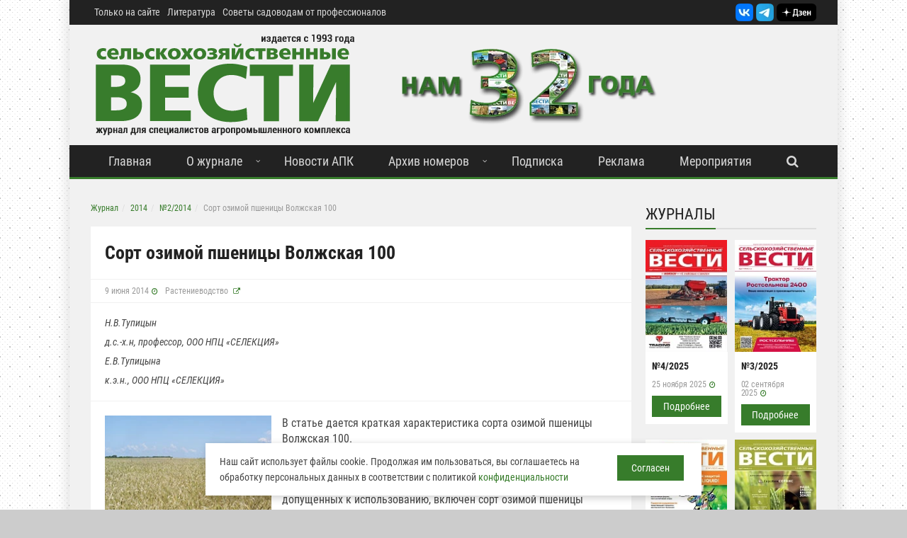

--- FILE ---
content_type: text/html; charset=UTF-8
request_url: https://agri-news.ru/zhurnal/2014/22014/sort-ozimoj-psheniczyi-volzhskaya-100/
body_size: 12993
content:
<!DOCTYPE html>
<html lang="ru-RU">
<head>

    <title>Сорт озимой пшеницы Волжская 100</title>
    <link rel="alternate" type="application/rss+xml" title="Новости сайта Журнал «Сельскохозяйственные Вести»" href="/rss.php">
    
    <meta name="viewport" content="width=device-width, initial-scale=1, maximum-scale=1">
    <link rel="apple-touch-icon" sizes="120x120" href="/upload/dev2fun.imagecompress/webp/local/templates/agrinews/img/favicon/apple-touch-icon.webp">
    <link rel="icon" type="image/png" sizes="32x32" href="/upload/dev2fun.imagecompress/webp/local/templates/agrinews/img/favicon/favicon-32x32.webp">
    <link rel="icon" type="image/png" sizes="16x16" href="/upload/dev2fun.imagecompress/webp/local/templates/agrinews/img/favicon/favicon-16x16.webp">
    <link rel="manifest" href="/local/templates/agrinews/img/favicon/site.webmanifest">
    <link rel="mask-icon" href="/local/templates/agrinews/img/favicon/safari-pinned-tab.svg" color="#5bbad5">
    <meta name="msapplication-TileColor" content="#da532c">
    <meta name="theme-color" content="#ffffff">
    
    
    <meta http-equiv="Content-Type" content="text/html; charset=UTF-8" />
<meta name="robots" content="index, follow" />
<meta name="description" content="В статье дается краткая характеристика сорта озимой пшеницы Волжская 100." />
<link rel="canonical" href="https://agri-news.ru/zhurnal/2014/22014/sort-ozimoj-psheniczyi-volzhskaya-100/" />
<script data-skip-moving="true">(function(w, d, n) {var cl = "bx-core";var ht = d.documentElement;var htc = ht ? ht.className : undefined;if (htc === undefined || htc.indexOf(cl) !== -1){return;}var ua = n.userAgent;if (/(iPad;)|(iPhone;)/i.test(ua)){cl += " bx-ios";}else if (/Windows/i.test(ua)){cl += ' bx-win';}else if (/Macintosh/i.test(ua)){cl += " bx-mac";}else if (/Linux/i.test(ua) && !/Android/i.test(ua)){cl += " bx-linux";}else if (/Android/i.test(ua)){cl += " bx-android";}cl += (/(ipad|iphone|android|mobile|touch)/i.test(ua) ? " bx-touch" : " bx-no-touch");cl += w.devicePixelRatio && w.devicePixelRatio >= 2? " bx-retina": " bx-no-retina";if (/AppleWebKit/.test(ua)){cl += " bx-chrome";}else if (/Opera/.test(ua)){cl += " bx-opera";}else if (/Firefox/.test(ua)){cl += " bx-firefox";}ht.className = htc ? htc + " " + cl : cl;})(window, document, navigator);</script>


<link href="/bitrix/js/ui/design-tokens/dist/ui.design-tokens.min.css?171680525523463" type="text/css" rel="stylesheet"/>
<link href="/bitrix/js/ui/fonts/opensans/ui.font.opensans.min.css?16711990332320" type="text/css" rel="stylesheet"/>
<link href="/bitrix/js/main/popup/dist/main.popup.bundle.min.css?175068861028056" type="text/css" rel="stylesheet"/>
<link href="/bitrix/css/main/themes/blue/style.min.css?1671199034331" type="text/css" rel="stylesheet"/>
<link href="/bitrix/cache/css/s1/agrinews/page_e36475b4d5bb8bea4a102a604f6e7654/page_e36475b4d5bb8bea4a102a604f6e7654_v1.css?176942924425342" type="text/css" rel="stylesheet"/>
<link href="/bitrix/cache/css/s1/agrinews/template_89ec1b22798e61c36961ef579c018cd9/template_89ec1b22798e61c36961ef579c018cd9_v1.css?1769429144200667" type="text/css" rel="stylesheet" data-template-style="true"/>







        
        
<meta property="og:url" content="https://agri-news.ru/zhurnal/2014/22014/sort-ozimoj-psheniczyi-volzhskaya-100/">
<meta property="og:type" content="website">
<meta property="og:site" content="Журнал «Сельскохозяйственные Вести»">
<meta property="og:title" content="Сорт озимой пшеницы Волжская 100">
<meta property="og:description" content="В статье дается краткая характеристика сорта озимой пшеницы Волжская 100.">
                <meta property="og:image" content="https://agri-news.ru/upload/dev2fun.imagecompress/webp/iblock/80d/1go2grq28ei9l804btor7ake2g6yrbno/IMG_3242.webp">
<link rel="image_src" href="https://agri-news.ru/upload/dev2fun.imagecompress/webp/iblock/80d/1go2grq28ei9l804btor7ake2g6yrbno/IMG_3242.webp">
<meta name="twitter:card" content="summary_large_image" />
<meta name="twitter:image" content="https://agri-news.ru/upload/dev2fun.imagecompress/webp/iblock/80d/1go2grq28ei9l804btor7ake2g6yrbno/IMG_3242.webp" />
    <script data-skip-moving="true">window.yaContextCb=window.yaContextCb||[]</script>
<script src="https://yandex.ru/ads/system/context.js" async data-skip-moving="true"></script>
<meta name="google-site-verification" content="ejD-8cYAFZZw1GwVGyi6q_J2nyR0pzSjVSzg1xRpzNE" />
<meta name="zen-verification" content="nAj83YfI41MPt2PPsaj77NxfyENfTFpXRCrwv1VYCLImFaIezuCpKzYxKqzSM9Ji" />
<meta name="yandex-verification" content="8df7c4e79d5365fe" />
</head>

<body>
<div id="wrapper" class="boxed">
    <header id="header" class="style_1">
        <div class="header_meta dark">
            <div class="container">
                                <nav class="top_navigation">
                    <ul class="menu">
                        <li><a href="/tolko-na-sajte/">Только на сайте</a></li>
                        <li><a href="/literatura/">Литература</a></li>
                        <li><a href="/sovetyi-sadovodam-ot-professionalov/"> Советы садоводам от профессионалов</a></li>
                                            </ul>
                </nav>
                <div style="text-align:right;padding-top: 5px;">
                    <a href="https://vk.com/agrinews" rel="nofollow" target="_blank"><img src="/upload/dev2fun.imagecompress/webp/local/templates/agrinews/img/VK_mini.webp" loading="lazy"  alt="Сельскохозяйтсвенные вести Вконтакте" title="Сельскохозяйтсвенные вести Вконтакте" height="25"></a>
                    <a href="https://t.me/agrinewsspb" rel="nofollow" target="_blank"><img src="/upload/dev2fun.imagecompress/webp/local/templates/agrinews/img/Telegram_mini.webp" loading="lazy"  alt="Сельскохозяйтсвенные вести в Telegram" title="Сельскохозяйтсвенные вести в Telegram" height="25"></a>
                   <a rel="nofollow" href="https://zen.yandex.ru/agrinews" target="_blank"><img src="/local/templates/agrinews/img/Zen_shortlogo.svg" loading="lazy"  alt="Сельскохозяйтсвенные вести в Яндекс.Дзен" title="Сельскохозяйтсвенные вести в в Яндекс.Дзен" height="25"></a>
                    
                </div>
            </div>
        </div>
        <div class="header_body light">
            <div class="container">
                <div class="logo_brand">
                    <a href="/">
                        <img src="/upload/dev2fun.imagecompress/webp/local/templates/agrinews/img/an_logo.webp" loading="lazy"  alt="Журнал «Сельскохозяйственные Вести»" title="Журнал «Сельскохозяйственные Вести»">
                    </a>
                </div>
                                <div class="banner" >                        <a rel="nofollow" href="https://agri-news.ru/o-zhurnale/" target="_blank" onclick="ym(20767453,'reachGoal','pos_1'); return true;">
                                                        <img src="/upload/dev2fun.imagecompress/webp/resize_cache/iblock/5dc/7mw0429t3ysgw89969zhv4nb1q15bho2/468_200_1/32goda.webp" loading="lazy"  alt="32 год">
                        </a>
                    </div>
                            </div>
        </div>
        <div class="sticky_menu header_menu dark">
            <div class="container">
                <span class="open_menu_mobile"><i class="fa fa-bars"></i></span>               
                <span class="serach_show_mobile"><i class="fa fa-search"></i></span>                
                <nav class="site_navigation">
                    <ul class="menu">
                        <li><a href="/">Главная</a></li>
                        <li class="menu-item-has-children"><a href="/o-zhurnale/">О журнале</a>
                            <ul class="sub-menu">
                                <li><a href="/kontaktyi/">Контакты</a></li>
                                <li><a href="/rubrikator/">Список рубрик</a></li>
                                <li><a href="/partnyoryi/">Партнеры</a></li>
                                <li><a href="/nashi-nagradyi/">Наши награды</a></li>
                            </ul>
                        </li>
                        <li><a href="/novosti/">Новости АПК</a></li>
                        <li class="menu-item-has-children"><a href="/zhurnal/">Архив номеров</a>
                            <ul class="sub-menu">
                                                                        <li><a href="/zhurnal/2025/4-2025/">№4/2025</a></li>

                                                                            <li><a href="/zhurnal/2025/3-2025/">№3/2025</a></li>

                                                                            <li><a href="/zhurnal/2025/2-2025/">№2/2025</a></li>

                                                                            <li><a href="/zhurnal/2025/1-2025/">№1/2025</a></li>

                                                                    <li><a href="/zhurnal/">Все номера</a></li>
                            </ul>
                        </li>                        

                        <li class="menu_mob_display"><a href="/tolko-na-sajte/">Только на сайте</a></li>
                        <li class="menu_mob_display"><a href="/literatura/">Литература</a></li>
                        <li class="menu_mob_display"><a href="/sovetyi-sadovodam-ot-professionalov/"> Советы садоводам от профессионалов</a></li>
                        
                        <li><a href="/podpiska/">Подписка</a></li>
                        <li><a href="/reklamnyij-otdel/">Реклама</a></li>
                                                <li><a href="/meropriyatiya/">Мероприятия</a></li>
                                                <li><a href="#" class="btn serach_show" style="background: unset;margin: unset;"><i class="fa fa-search"></i></a></li>                        
                    </ul>
                </nav>               
                    <div class="serach_form_block" style="">
                            
		<form id="title-search-agri" class="search_form" action="/search/" method="get">
                            <input type="text" class="search_field" placeholder="Введите поисковый запрос" name="q" id="title-search-input-agri" style="" autocomplete="off">
                            <button type="submit" class="btn"><i class="fa fa-search"></i></button>
                            <a href="#" class="btn close_search_block" style=""><i class="fa fa-close"></i></a>
                        </form>

                        
                    </div>
            </div>
            <div class="header_border"></div>
        </div>
    </header>
    <section id="page_wrapper">
        <div class="container">
            <div class="row">
                <div class="col col_9_of_12 main_content">
                    <ul class="breadcrumb" itemprop="http://schema.org/breadcrumb" itemscope itemtype="http://schema.org/BreadcrumbList">
			<li class="breadcrumb-item" id="bx_breadcrumb_0" itemprop="itemListElement" itemscope itemtype="http://schema.org/ListItem">
				
				<a href="/zhurnal/" title="Журнал" itemprop="item">
					<span itemprop="name">Журнал</span>
				</a>
				<meta itemprop="position" content="1" />
			</li>
			<li class="breadcrumb-item" id="bx_breadcrumb_1" itemprop="itemListElement" itemscope itemtype="http://schema.org/ListItem">
				
				<a href="/zhurnal/2014/" title="2014" itemprop="item">
					<span itemprop="name">2014</span>
				</a>
				<meta itemprop="position" content="2" />
			</li>
			<li class="breadcrumb-item" id="bx_breadcrumb_2" itemprop="itemListElement" itemscope itemtype="http://schema.org/ListItem">
				
				<a href="/zhurnal/2014/22014/" title="№2/2014" itemprop="item">
					<span itemprop="name">№2/2014</span>
				</a>
				<meta itemprop="position" content="3" />
			</li>
			<li class="active">
				
				<span>Сорт озимой пшеницы Волжская 100</span>
			</li></ul>

		
    <article class="single_post" itemscope itemtype="https://schema.org/Article" id="bx_117848907_3930">
        <header class="post_header">
            <h1 itemprop="headline">Сорт озимой пшеницы Волжская 100</h1>
            <meta itemprop="name" content="Сорт озимой пшеницы Волжская 100">
            <meta itemprop="url" content="https://agri-news.ru/zhurnal/2014/22014/sort-ozimoj-psheniczyi-volzhskaya-100/">
            <meta itemprop="description" content="В статье дается краткая характеристика сорта озимой пшеницы Волжская 100.">
            <meta itemprop="author" content="Журнал «Сельскохозяйственные Вести»">
            <meta itemprop="publisher" content="Журнал «Сельскохозяйственные Вести»">
            
                            <meta itemprop="dateModified" content="2014-06-09">
                <meta itemprop="datePublished" content="2014-06-09">
                                        
            <div class="content_meta">
                                    <span class="date">9 июня 2014</span>
                              

                                  <span class="category" itemprop="articleSection">
                      <a href="/rubrikator/rastenievodstvo/">Растениеводство</a>                  </span>
                                            </div>
            
                        <div class="author_box">
                <p class="a"><span>Н.В.Тупицын</span></p>
<p class="a0"><span>д.с.-х.н, профессор, ООО НПЦ «СЕЛЕКЦИЯ»</span></p>
<p class="a"><span>Е.В.Тупицына</span></p>
<p class="a0"><span>к.э.н., ООО НПЦ «СЕЛЕКЦИЯ»</span></p>                            </div>
                    </header>

        <div class="post_content">
                                            <div class="post_image">            
            <a data-fancybox href="/upload/dev2fun.imagecompress/webp/iblock/80d/1go2grq28ei9l804btor7ake2g6yrbno/IMG_3242.webp" itemprop="image" title="Сорт озимой пшеницы Волжская 100">
                <img src="/upload/dev2fun.imagecompress/webp/iblock/80d/1go2grq28ei9l804btor7ake2g6yrbno/IMG_3242.webp" loading="lazy"  alt="Сорт озимой пшеницы Волжская 100" title="Сорт озимой пшеницы Волжская 100">
                          </a>
        </div>
        

            <div itemprop="articleBody">
                


                <p class="a">В статье дается краткая характеристика сорта озимой пшеницы Волжская 100.</p>
<p><strong> </strong></p>
<p class="Myriadpro" align="left">С 2004 года в Государственный реестр селекционных достижений, допущенных к использованию, включен сорт озимой пшеницы Волжская 100. Волжская 100 выведена методом индивидуального отбора из популяции, полученной от скрещивания Харьковской 92 с селекционными образцами КСИ (1989 г.).</p>
<p class="Myriadpro" align="left"> </p>
<p class="Myriadpro" align="left">Сорт относится к лесостепной экологической группе. Разновидность еrythrospermum. Колос белый, остистый, пирамидальной формы, рыхлый. Зерно красное, удлиненной формы с длинным хохолком. Колосковая чешуя яйцевидной формы, средних размеров, плечо закругленное, средней ширины, килевой зубец длинный, слегка изогнутый.</p>
<p class="Myriadpro" align="left"> </p>
<p class="Myriadpro" align="left">Изучение продукционного потенциала с использованием устьичного теста показало, что Волжская 100 имеет высокие урожайные способности. Максимальная урожайность на сегодня получена на Щигровском сортоучастке Курской области в 2008 г. <br /> – 95,4 ц/га.</p>
<p class="Myriadpro" align="left"> </p>
<p class="Myriadpro" align="left">По структурно-механическим свойствам эндосперма сорт отнесен к мягкозерным пшеницам (soft).</p>
<p class="Myriadpro" align="left"> </p>
<p class="Myriadpro" align="left">Мягкозерные пшеницы используются для получения высококачественных кондитерских изделий, в производстве комбикормов для птицы, в производстве спирта. В этом их главное назначение.</p>
<p class="Myriadpro" align="left"> </p>
<p class="Myriadpro" align="left">При достаточном содержании клейковины и высоком ее качестве могут использоваться и в хлебопечении. В среднем из 59 анализов, проведенных во Всероссийском центре по оценке качества сортов сельскохозяйственных культур, содержание клейковины в муке Волжской 100 – 26,5%, качество клейковины II группы.</p>
<p class="Myriadpro" align="left"> </p>
<p class="Myriadpro" align="left">Сорт крупнозерный – средняя масса 1000 зерен – 46,4 г (максимум 56,7 г, Богатовский сортоучасток Самарской области, 2001 г).</p>
<p class="Myriadpro" align="left"> </p>
<p class="Myriadpro" align="left">В 2013 году Волжская 100 в системе Государственного испытания изучалась в 24 опытах и показала урожайность 42,6 ц/га.</p>
<p class="Myriadpro" align="left"><em>СХВ</em></p>
<p class="Myriadpro" align="left"><em> </em></p>
<div>
<p><em>Таблица.    Результаты Государственного испытания Волжской 100 на отдельных сортоучастках в 2013 году</em><em style="line-height: 1.5em;"> </em></p>
</div>
<table width="618" border="1" cellspacing="0" cellpadding="0">
<tbody>
<tr>
<td width="210">
<p>Республика/область/край, сортоучасток</p>
</td>
<td width="192">
<p>Сорт</p>
</td>
<td width="120">
<p>Урожайность, ц/га</p>
</td>
<td width="96">
<p>Прибавка,</p>
<p>ц/га</p>
</td>
</tr>
<tr>
<td width="210">
<p>Тульская, Алексинский</p>
</td>
<td width="192">
<p>Инна (Ст.)</p>
<p>Волжская 100</p>
</td>
<td width="120">
<p>25,0</p>
<p>30,4</p>
</td>
<td width="96">
<p>0,0</p>
<p>5,4</p>
</td>
</tr>
<tr>
<td width="210">
<p>Тульская, Белевский</p>
</td>
<td width="192">
<p>Инна (Ст.)</p>
<p>Волжская 100</p>
</td>
<td width="120">
<p>28,3</p>
<p>39,7</p>
</td>
<td width="96">
<p>0,0</p>
<p>11,4</p>
</td>
</tr>
<tr>
<td width="210">
<p>Тульская, Плавский</p>
</td>
<td width="192">
<p>Инна (Ст.)</p>
<p>Волжская 100</p>
</td>
<td width="120">
<p>52,9</p>
<p>59,6</p>
</td>
<td width="96">
<p>0,0</p>
<p>6,7</p>
</td>
</tr>
<tr>
<td width="210">
<p>Пермский край, Березовская ГСС</p>
</td>
<td width="192">
<p>Московская 39 (Ст.)</p>
<p>Волжская 100</p>
</td>
<td width="120">
<p>41,6</p>
<p>51,8</p>
</td>
<td width="96">
<p>0,0</p>
<p>10,2</p>
</td>
</tr>
<tr>
<td width="210">
<p>Пермский край, Верхнемуллинский</p>
</td>
<td width="192">
<p>Московская 39 (Ст.)</p>
<p>Волжская 100</p>
</td>
<td width="120">
<p>61,3</p>
<p>63,6</p>
</td>
<td width="96">
<p>0,0</p>
<p>2,3</p>
</td>
</tr>
<tr>
<td width="210">
<p>Пермский край, Ординский</p>
</td>
<td width="192">
<p>Московская 39 (Ст.)</p>
<p>Волжская 100</p>
</td>
<td width="120">
<p>52,4</p>
<p>56,8</p>
</td>
<td width="96">
<p>0,0</p>
<p>4,4</p>
</td>
</tr>
<tr>
<td width="210">
<p>Свердловская, Тугулымский</p>
</td>
<td width="192">
<p>Волжская К (Ст.)</p>
<p>*Л. Волжская 100</p>
</td>
<td width="120">
<p>23,9</p>
<p>28,3</p>
</td>
<td width="96">
<p>0,0</p>
<p>4,4</p>
</td>
</tr>
<tr>
<td width="210">
<p>Чувашия, Вурнарский</p>
</td>
<td width="192">
<p>Безенчукская 380 (Ст.)</p>
<p>*Л. Волжская 100</p>
</td>
<td width="120">
<p>31,1</p>
<p>35,7</p>
</td>
<td width="96">
<p>0,0</p>
<p>4,6</p>
</td>
</tr>
<tr>
<td width="210">
<p>Татарстан, Заинский</p>
</td>
<td width="192">
<p>Казанская 285 (Ст.)</p>
<p>Волжская 100</p>
</td>
<td width="120">
<p>47,1</p>
<p>58,6</p>
</td>
<td width="96">
<p>0,0</p>
<p>11,5</p>
</td>
</tr>
<tr>
<td width="210">
<p>Татарстан, Лаишевский</p>
</td>
<td width="192">
<p>Казанская 285 (Ст.)</p>
<p>*Л.Волжская 100</p>
</td>
<td width="120">
<p>42,8</p>
<p>53,2</p>
</td>
<td width="96">
<p>0,0</p>
<p>10,4</p>
</td>
</tr>
<tr>
<td width="210">
<p>Татарстан, Чистопольский</p>
</td>
<td width="192">
<p>Казанская 285 (Ст.)</p>
<p>Волжская 100</p>
</td>
<td width="120">
<p>25,6</p>
<p>28,1</p>
</td>
<td width="96">
<p>0,0</p>
<p>2,5</p>
</td>
</tr>
<tr>
<td width="210">
<p>Ульяновская, Ульяновский</p>
</td>
<td width="192">
<p>Волжская К (Ст.)</p>
<p>Волжская 100</p>
</td>
<td width="120">
<p>44,4</p>
<p>49,4</p>
</td>
<td width="96">
<p>0,0</p>
<p>5</p>
</td>
</tr>
<tr>
<td width="210">
<p>Алтайский край, Кытмановский</p>
</td>
<td width="192">
<p>Жатва Алтая (Ст.)</p>
<p>Волжская 100</p>
</td>
<td width="120">
<p>38,6</p>
<p>42,8</p>
</td>
<td width="96">
<p>0,0</p>
<p>4,2</p>
</td>
</tr>
</tbody>
</table>            </div>
            <div style="clear:both;"></div>
        </div>

        <div class="post_social">
            <div class="post_social_text">
                Больше новостей АПК — в нашем <a href="https://t.me/agrinewsspb" target="_blank">Telegram-канале</a> и <a href="https://vk.com/agrinews" target="_blank">Вконтакте</a>. Подписывайтесь!
            </div>
        </div>

        <footer class="post_footer">
            <div class="post_sharing" style="text-align: center;">
            <!-- Yandex.RTB R-A-333325-7 -->
            <div id="yandex_rtb_R-A-333325-7"></div>
                    </div>
            <div class="post_sharing" style="text-align: center;">
                <b>Поделиться статьей:</b>
                                <div class="ya-share2" data-curtain data-services="vkontakte,telegram,whatsapp"></div>
            </div>
        </footer>
    </article>

<div>
    
    <div class="article_list small">
    <div class="block_title"><h2>Другие статьи из журнала:</h2></div>
	
    <div class="item">

        
        <div class="item_wrapper">
            <div class="item_content">
                <h4><a href="/zhurnal/2014/22014/prognoz-po-czene-na-syiroe-moloko/">Прогноз по цене на сырое молоко</a></h4>
				                <p>Интервью с В.Н.Суровцевым, заведующим отделом Северо-Западного НИИ экономики и организации сельского хозяйства Россельхозакадемии</p>

            </div>
			

            <div class="content_meta">
				            </div>


            <div class="footer_wrapper"><a href="/zhurnal/2014/22014/prognoz-po-czene-na-syiroe-moloko/" class="btn">Подробнее</a></div>

        </div>
    </div>

	
    <div class="item">

        
        <div class="item_wrapper">
            <div class="item_content">
                <h4><a href="/zhurnal/2014/22014/riski-pri-silosovanii-mnogoletnix-trav-rol-vlazhnosti-i-konservantov/">Риски при силосовании многолетних трав: роль влажности и консервантов</a></h4>
				<div class="author_box author_mag">
               
                    <div class="info">
                        <div class="author_name">
                            <p class="a"><span>В.Ю.Молодкин</span></p>
<p class="a0"><span>к.с.х.н., начальник отдела по кормопроизводству ГК «АгроБалт Трейд»</span></p>                        </div>
                    </div>
                </div>                <p>В молочных хозяйствах Ленинградской области ежегодно заготавливается около 1,3 млн тонн силосованных кормов и от их качества напрямую зависят эффективность кормления, здоровье и продолжительность жизни животных, экономика производства. </p>

            </div>
			

            <div class="content_meta">
				            </div>


            <div class="footer_wrapper"><a href="/zhurnal/2014/22014/riski-pri-silosovanii-mnogoletnix-trav-rol-vlazhnosti-i-konservantov/" class="btn">Подробнее</a></div>

        </div>
    </div>

	
    <div class="item">

                    <div class="item_header">
                <div class="gradient_shadow"></div>
                                 <a href="/zhurnal/2014/22014/optimizacziya-sxemyi-posadki-sazhenczev-v-plodovom-pitomnike/"><img src="/upload/dev2fun.imagecompress/webp/iblock/897/3w577yndfcl8ua6o3jycvn26ngqraind/IMG_0381.webp" loading="lazy"  alt="Оптимизация схемы посадки саженцев в плодовом питомнике" title="Оптимизация схемы посадки саженцев в плодовом питомнике"></a>

            </div>
        
        <div class="item_wrapper">
            <div class="item_content">
                <h4><a href="/zhurnal/2014/22014/optimizacziya-sxemyi-posadki-sazhenczev-v-plodovom-pitomnike/">Оптимизация схемы посадки саженцев в плодовом питомнике</a></h4>
				<div class="author_box author_mag">
               
                    <div class="info">
                        <div class="author_name">
                            <p class="a"><span>Е.П.Безух</span></p>
<p class="a0"><span>канд. с.-х. наук, зав. отделом «Технологий и механизации работ в садоводстве» ГНУ СЗНИИМЭСХ</span></p>                        </div>
                    </div>
                </div>                <p>Многолетние эксперименты по выращиванию саженцев плодовых культур на Северо-Западе России показали, что за 5 месяцев можно получить стандартные качественные однолетки. </p>

            </div>
			

            <div class="content_meta">
				            </div>


            <div class="footer_wrapper"><a href="/zhurnal/2014/22014/optimizacziya-sxemyi-posadki-sazhenczev-v-plodovom-pitomnike/" class="btn">Подробнее</a></div>

        </div>
    </div>

</div>
</div>


			
</div>
<div class="col col_3_of_12 sidebar">
        

	<div >
		


            </div>
    
    
    <div class="widget widget_review_posts" itemscope itemtype="https://schema.org/ItemList">
        <div class="block_title">
            <h2>Журналы</h2>
        </div>
        <div class="sidebarMagItems">
                    <div class="item" itemscope itemtype="https://schema.org/PublicationIssue">
                <meta itemprop="isPartOf" content="Журнал «Сельскохозяйственные Вести»">
                <meta itemprop="publisher" content="Журнал «Сельскохозяйственные Вести»">
                <div class="item_header">
                    <div class="image">
                        <a href="/zhurnal/2025/4-2025/" itemprop="url">
                            <img src="/upload/dev2fun.imagecompress/webp/resize_cache/iblock/e25/cum2empl2tovtapzcnnlri1004dp587j/130_170_1/4_2025.webp" loading="lazy"  alt="Сельскохозяйственные Вести №4/2025" itemprop="image">
                        </a>
                    </div>
                </div>
                <div class="item_wrapper">
                    <div class="item_content">
                        <h3><a href="/zhurnal/2025/4-2025/" itemprop="url"><span itemprop="name">№4/2025</span></a></h3>
                    </div>
                    <div class="content_meta">
                        <span class="date" itemprop="datePublished" content="25.11.2025" datetime="25.11.2025">25 ноября 2025</span>
                        <span class="date_mob">25.11.2025</span>
                    </div>
                    <div class="footer_wrapper">
                        <a href="/zhurnal/2025/4-2025/" class="btn">Подробнее </a>
                    </div>
                </div>
            </div>
                    <div class="item" itemscope itemtype="https://schema.org/PublicationIssue">
                <meta itemprop="isPartOf" content="Журнал «Сельскохозяйственные Вести»">
                <meta itemprop="publisher" content="Журнал «Сельскохозяйственные Вести»">
                <div class="item_header">
                    <div class="image">
                        <a href="/zhurnal/2025/3-2025/" itemprop="url">
                            <img src="/upload/dev2fun.imagecompress/webp/resize_cache/iblock/e41/wd8uu217haqqieo7ihtjmbzbd9n2xm54/130_170_1/3_2025.webp" loading="lazy"  alt="Сельскохозяйственные Вести №3/2025" itemprop="image">
                        </a>
                    </div>
                </div>
                <div class="item_wrapper">
                    <div class="item_content">
                        <h3><a href="/zhurnal/2025/3-2025/" itemprop="url"><span itemprop="name">№3/2025</span></a></h3>
                    </div>
                    <div class="content_meta">
                        <span class="date" itemprop="datePublished" content="02.09.2025" datetime="02.09.2025">02 сентября 2025</span>
                        <span class="date_mob">02.09.2025</span>
                    </div>
                    <div class="footer_wrapper">
                        <a href="/zhurnal/2025/3-2025/" class="btn">Подробнее </a>
                    </div>
                </div>
            </div>
                    <div class="item" itemscope itemtype="https://schema.org/PublicationIssue">
                <meta itemprop="isPartOf" content="Журнал «Сельскохозяйственные Вести»">
                <meta itemprop="publisher" content="Журнал «Сельскохозяйственные Вести»">
                <div class="item_header">
                    <div class="image">
                        <a href="/zhurnal/2025/2-2025/" itemprop="url">
                            <img src="/upload/dev2fun.imagecompress/webp/resize_cache/iblock/c18/m3k2k8qgl0ystkeo3arhx0hf03hqj8ux/130_170_1/agri_news_2_2025.webp" loading="lazy"  alt="Сельскохозяйственные Вести №2/2025" itemprop="image">
                        </a>
                    </div>
                </div>
                <div class="item_wrapper">
                    <div class="item_content">
                        <h3><a href="/zhurnal/2025/2-2025/" itemprop="url"><span itemprop="name">№2/2025</span></a></h3>
                    </div>
                    <div class="content_meta">
                        <span class="date" itemprop="datePublished" content="05.06.2025" datetime="05.06.2025">05 июня 2025</span>
                        <span class="date_mob">05.06.2025</span>
                    </div>
                    <div class="footer_wrapper">
                        <a href="/zhurnal/2025/2-2025/" class="btn">Подробнее </a>
                    </div>
                </div>
            </div>
                    <div class="item" itemscope itemtype="https://schema.org/PublicationIssue">
                <meta itemprop="isPartOf" content="Журнал «Сельскохозяйственные Вести»">
                <meta itemprop="publisher" content="Журнал «Сельскохозяйственные Вести»">
                <div class="item_header">
                    <div class="image">
                        <a href="/zhurnal/2025/1-2025/" itemprop="url">
                            <img src="/upload/dev2fun.imagecompress/webp/resize_cache/iblock/3a7/211hfewm4u3u550tkv0knqe8y0tu2iy2/130_170_1/agri_news_1_2025_obl.webp" loading="lazy"  alt="Сельскохозяйственные Вести №1/2025" itemprop="image">
                        </a>
                    </div>
                </div>
                <div class="item_wrapper">
                    <div class="item_content">
                        <h3><a href="/zhurnal/2025/1-2025/" itemprop="url"><span itemprop="name">№1/2025</span></a></h3>
                    </div>
                    <div class="content_meta">
                        <span class="date" itemprop="datePublished" content="10.03.2025" datetime="10.03.2025">10 марта 2025</span>
                        <span class="date_mob">10.03.2025</span>
                    </div>
                    <div class="footer_wrapper">
                        <a href="/zhurnal/2025/1-2025/" class="btn">Подробнее </a>
                    </div>
                </div>
            </div>
            </div>
        <div class="footer_wrapper" >
            <a href="/zhurnal/" class="btn" >Все номера</a>
        </div>
    </div>
       
<div id="yandex_rtb_R-A-333325-1"></div>
    
        </div>
   
        <div class="widget widget_categories">
        <div class="block_title">
            <h2>Рубрики</h2>
        </div>
        <ul>
            <li><a href="/rubrikator/apk-leningradskoj-oblasti/">АПК Ленинградской области</a></li>
            <li><a href="/rubrikator/korma/">Корма</a></li>
            <li><a href="/rubrikator/vystavki-sobytiya/">Выставки, события</a></li>
            <li><a href="/rubrikator/zhivotnovodstvo/">Животноводство</a></li>
            <li><a href="/rubrikator/texnika-i-texnologii/">Техника и технологии</a></li>
        </ul>
        <div class="footer_wrapper">
            <a href="/rubrikator/" class="btn">Все рубрики</a>
        </div>
    </div>

        
    <div class="widget widget_socialize">
                <div style="text-align:center;">
            <a rel="nofollow" href="https://vk.com/agrinews" target="_blank"><img src="/upload/dev2fun.imagecompress/webp/local/templates/agrinews/img/VK.webp" loading="lazy"  alt="Сельскохозяйтсвенные вести Вконтакте" title="Сельскохозяйтсвенные вести Вконтакте" width="30"></a>
             <a rel="nofollow" href="https://t.me/agrinewsspb" target="_blank"><img src="/upload/dev2fun.imagecompress/webp/local/templates/agrinews/img/Telegram.webp" loading="lazy"  alt="Сельскохозяйтсвенные вести в Telegram" title="Сельскохозяйтсвенные вести в Telegram" height="30"></a>
             <a rel="nofollow" href="https://zen.yandex.ru/agrinews" target="_blank"><img src="/local/templates/agrinews/img/Zen_shortlogo.svg" loading="lazy"  alt="Сельскохозяйтсвенные вести в Яндекс.Дзен" title="Сельскохозяйтсвенные вести в в Яндекс.Дзен" height="30"></a>
                    </div>
    </div>
    <div class="widget" style="text-align: center;">
    </div>
</div>
</div>
</div>
</section>
<div id="copyright">
    <div class="container" itemscope itemtype="https://schema.org/Organization">
        &copy; Copyright 1993-2026. OOO "Ингерманландская земледельческая школа", <span itemprop="name">Журнал «Сельскохозяйственные Вести»</span>.<br>
        Тел.: <span itemprop="telephone"><a href="tel:+79213326951"  style="color:#FFFFFF;">+7-921-332-69-51</a></span> <br>
        E-mail: <a itemprop="email" style="color:#FFFFFF;text-decoration:underline;" href="mailto:info@agri-news.ru">info@agri-news.ru</a>, <a itemprop="email" style="color:#FFFFFF;text-decoration:underline;" href="mailto:agri-news@yandex.ru">agri-news@yandex.ru</a><br>
        Авторские права охраняются. Перепечатывание материалов или их частей без письменного разрешения редакции запрещено,<br>размещение на сторонних ресурсах только при использовании активной гиперссылки на сайт <a href="https://agri-news.ru">https://agri-news.ru</a> <br>
        <a href="/privacy/">Политика конфиденциальности</a>
    </div>
    <div><a href="/sitemap.xml">Карта сайта</a> | <a href="/rss.php">RSS</a></div>

</div>
</div>
<a href="#" class="scrollup" title="Наверх">Наверх</a>

        <div class="cookie__notice stage-wrapper">
            <div class="cookie__wrapper">
            <div class="cookie__notice-text">Наш сайт использует файлы cookie. Продолжая им пользоваться, вы соглашаетесь на обработку персональных данных в соответствии с политикой <a href="/privacy/" target="_blank">конфиденциальности</a></div>
			<div class="cookie__notice-text--mob">
				Мы используем файлы cookie, чтобы сайт работал лучше
			</div>
            <div class="cookie__notice-btn"><button  class="btn cookie__accept">
                        Согласен
</button></div>
            </div>
        </div>
    
<script>if(!window.BX)window.BX={};if(!window.BX.message)window.BX.message=function(mess){if(typeof mess==='object'){for(let i in mess) {BX.message[i]=mess[i];} return true;}};</script>
<script>(window.BX||top.BX).message({"JS_CORE_LOADING":"Загрузка...","JS_CORE_NO_DATA":"- Нет данных -","JS_CORE_WINDOW_CLOSE":"Закрыть","JS_CORE_WINDOW_EXPAND":"Развернуть","JS_CORE_WINDOW_NARROW":"Свернуть в окно","JS_CORE_WINDOW_SAVE":"Сохранить","JS_CORE_WINDOW_CANCEL":"Отменить","JS_CORE_WINDOW_CONTINUE":"Продолжить","JS_CORE_H":"ч","JS_CORE_M":"м","JS_CORE_S":"с","JSADM_AI_HIDE_EXTRA":"Скрыть лишние","JSADM_AI_ALL_NOTIF":"Показать все","JSADM_AUTH_REQ":"Требуется авторизация!","JS_CORE_WINDOW_AUTH":"Войти","JS_CORE_IMAGE_FULL":"Полный размер"});</script><script src="/bitrix/js/main/core/core.min.js?1768560390242882"></script><script>BX.Runtime.registerExtension({"name":"main.core","namespace":"BX","loaded":true});</script>
<script>BX.setJSList(["\/bitrix\/js\/main\/core\/core_ajax.js","\/bitrix\/js\/main\/core\/core_promise.js","\/bitrix\/js\/main\/polyfill\/promise\/js\/promise.js","\/bitrix\/js\/main\/loadext\/loadext.js","\/bitrix\/js\/main\/loadext\/extension.js","\/bitrix\/js\/main\/polyfill\/promise\/js\/promise.js","\/bitrix\/js\/main\/polyfill\/find\/js\/find.js","\/bitrix\/js\/main\/polyfill\/includes\/js\/includes.js","\/bitrix\/js\/main\/polyfill\/matches\/js\/matches.js","\/bitrix\/js\/ui\/polyfill\/closest\/js\/closest.js","\/bitrix\/js\/main\/polyfill\/fill\/main.polyfill.fill.js","\/bitrix\/js\/main\/polyfill\/find\/js\/find.js","\/bitrix\/js\/main\/polyfill\/matches\/js\/matches.js","\/bitrix\/js\/main\/polyfill\/core\/dist\/polyfill.bundle.js","\/bitrix\/js\/main\/core\/core.js","\/bitrix\/js\/main\/polyfill\/intersectionobserver\/js\/intersectionobserver.js","\/bitrix\/js\/main\/lazyload\/dist\/lazyload.bundle.js","\/bitrix\/js\/main\/polyfill\/core\/dist\/polyfill.bundle.js","\/bitrix\/js\/main\/parambag\/dist\/parambag.bundle.js"]);
</script>
<script>BX.Runtime.registerExtension({"name":"ui.design-tokens","namespace":"window","loaded":true});</script>
<script>BX.Runtime.registerExtension({"name":"ui.fonts.opensans","namespace":"window","loaded":true});</script>
<script>BX.Runtime.registerExtension({"name":"main.popup","namespace":"BX.Main","loaded":true});</script>
<script>BX.Runtime.registerExtension({"name":"popup","namespace":"window","loaded":true});</script>
<script>(window.BX||top.BX).message({"LANGUAGE_ID":"ru","FORMAT_DATE":"DD.MM.YYYY","FORMAT_DATETIME":"DD.MM.YYYY HH:MI:SS","COOKIE_PREFIX":"BITRIX_SM","SERVER_TZ_OFFSET":"10800","UTF_MODE":"Y","SITE_ID":"s1","SITE_DIR":"\/","USER_ID":"","SERVER_TIME":1769909821,"USER_TZ_OFFSET":0,"USER_TZ_AUTO":"Y","bitrix_sessid":"8e55bdb3a5aa19c4d0769f32a43ed695"});</script><script src="/bitrix/js/main/popup/dist/main.popup.bundle.min.js?176856039067515"></script>
<script src="/bitrix/js/yandex.metrika/script.js?16911414386603"></script>
<script>BX.setCSSList(["\/local\/templates\/agrinews\/components\/bitrix\/breadcrumb\/agri\/style.css","\/local\/templates\/agrinews\/components\/bitrix\/catalog\/jurnal\/style.css","\/local\/templates\/agrinews\/components\/bitrix\/catalog.element\/.default\/style.css","\/local\/templates\/agrinews\/components\/bitrix\/news.list\/detail_similar\/style.css","\/local\/templates\/agrinews\/components\/bitrix\/catalog.element\/.default\/themes\/blue\/style.css","\/local\/templates\/agrinews\/components\/verst\/search.title\/agri\/style.css","\/local\/templates\/agrinews\/styles.css","\/local\/templates\/agrinews\/template_styles.css","\/local\/templates\/agrinews\/font\/stylesheet.css","\/local\/templates\/agrinews\/css\/normalize.css","\/local\/templates\/agrinews\/css\/typography.css","\/local\/templates\/agrinews\/css\/fontawesome.css","\/local\/templates\/agrinews\/css\/style.css","\/local\/templates\/agrinews\/css\/green.css","\/local\/templates\/agrinews\/css\/demo.css","\/local\/templates\/agrinews\/css\/slick.css","\/local\/templates\/agrinews\/css\/slick-theme.css","\/local\/templates\/agrinews\/css\/fancybox.css"]);</script>
<script type="text/javascript">
            window.counters = [];
        </script><script>window[window.dataLayerName] = window[window.dataLayerName] || [];</script>



<script src="/local/templates/agrinews/js/jquery.min.js?167119902595931"></script>
<script src="/local/templates/agrinews/js/jquery.init.js?16789825962123"></script>
<script src="/local/templates/agrinews/js/myJsScripts.js?17570774964279"></script>
<script src="/local/templates/agrinews/js/slick.min.js?167119902553180"></script>
<script src="/local/templates/agrinews/js/fancybox.umd.js?1714143592105639"></script>
<script src="/local/components/verst/search.title/script.min.js?17570922596543"></script>
<script src="/local/templates/agrinews/components/verst/search.title/agri/script.js?175709238416841"></script>
<script src="/local/templates/agrinews/components/bitrix/catalog.element/.default/script.js?17410993041212"></script>

<script>
document.addEventListener('DOMContentLoaded', () => {
    setTimeout(function(){
           (function(m,e,t,r,i,k,a){m[i]=m[i]||function(){(m[i].a=m[i].a||[]).push(arguments)};
           m[i].l=1*new Date();k=e.createElement(t),a=e.getElementsByTagName(t)[0],k.async=1,k.src=r,a.parentNode.insertBefore(k,a)})
           (window, document, "script", "https://mc.yandex.ru/metrika/tag.js", "ym");

           ym(20767453, "init", {
                clickmap:true,
                trackLinks:true,
                accurateTrackBounce:true,
                webvisor:true
           }); 


           const script = document.createElement('script');
          script.src = 'https://www.googletagmanager.com/gtag/js?id=UA-12686815-2';
          document.body.appendChild(script);

           window.dataLayer = window.dataLayer || [];
              function gtag(){dataLayer.push(arguments);}
              gtag('js', new Date());
              gtag('config', 'UA-12686815-2');
    }, 3500); // время указано в мс = 0,001 секунды, изменить по вкусу
});
    </script>
<script>
	BX.ready(function(){
		// Инициализируем кастомный поиск с параметрами из PHP
		initCustomSearch({
			'CONTAINER_ID': 'title-search-agri',
			'INPUT_ID': 'title-search-input-agri',
			'AJAX_PAGE': '/zhurnal/2014/22014/sort-ozimoj-psheniczyi-volzhskaya-100/'
		});
	});
</script>
<script>window.yaContextCb.push(()=>{
              Ya.Context.AdvManager.render({
                renderTo: 'yandex_rtb_R-A-333325-7',
                blockId: 'R-A-333325-7'
              })
            })</script>
<script async src="https://yastatic.net/share2/share.js"></script>
<script>
    BX.message({
        ECONOMY_INFO_MESSAGE: 'Скидка #ECONOMY#',
        TITLE_ERROR: 'Ошибка',
        TITLE_BASKET_PROPS: 'Свойства товара, добавляемые в корзину',
        BASKET_UNKNOWN_ERROR: 'Неизвестная ошибка при добавлении товара в корзину',
        BTN_SEND_PROPS: 'Выбрать',
        BTN_MESSAGE_BASKET_REDIRECT: 'Перейти в корзину',
        BTN_MESSAGE_CLOSE: 'Закрыть',
        BTN_MESSAGE_CLOSE_POPUP: 'Продолжить покупки',
        TITLE_SUCCESSFUL: 'Товар добавлен в корзину',
        COMPARE_MESSAGE_OK: 'Товар добавлен в список сравнения',
        COMPARE_UNKNOWN_ERROR: 'При добавлении товара в список сравнения произошла ошибка',
        COMPARE_TITLE: 'Сравнение товаров',
        BTN_MESSAGE_COMPARE_REDIRECT: 'Перейти в список сравнения',
        PRODUCT_GIFT_LABEL: 'Подарок',
        PRICE_TOTAL_PREFIX: 'на сумму',
        RELATIVE_QUANTITY_MANY: 'много',
        RELATIVE_QUANTITY_FEW: 'мало',
        SITE_ID: 's1'
    });

   // var obbx_117848907_3930 = new JCCatalogElement({'CONFIG':{'USE_CATALOG':false,'SHOW_QUANTITY':false,'SHOW_PRICE':false,'SHOW_DISCOUNT_PERCENT':false,'SHOW_OLD_PRICE':false,'USE_PRICE_COUNT':false,'DISPLAY_COMPARE':false,'MAIN_PICTURE_MODE':['POPUP','MAGNIFIER'],'ADD_TO_BASKET_ACTION':['BUY'],'SHOW_CLOSE_POPUP':false,'SHOW_MAX_QUANTITY':'N','RELATIVE_QUANTITY_FACTOR':'5','TEMPLATE_THEME':'blue','USE_STICKERS':true,'USE_SUBSCRIBE':false,'SHOW_SLIDER':'N','SLIDER_INTERVAL':'5000','ALT':'Сорт озимой пшеницы Волжская 100','TITLE':'Сорт озимой пшеницы Волжская 100','MAGNIFIER_ZOOM_PERCENT':'200','USE_ENHANCED_ECOMMERCE':'N','DATA_LAYER_NAME':'','BRAND_PROPERTY':''},'VISUAL':{'ID':'bx_117848907_3930','DISCOUNT_PERCENT_ID':'bx_117848907_3930_dsc_pict','STICKER_ID':'bx_117848907_3930_sticker','BIG_SLIDER_ID':'bx_117848907_3930_big_slider','BIG_IMG_CONT_ID':'bx_117848907_3930_bigimg_cont','SLIDER_CONT_ID':'bx_117848907_3930_slider_cont','OLD_PRICE_ID':'bx_117848907_3930_old_price','PRICE_ID':'bx_117848907_3930_price','DESCRIPTION_ID':'bx_117848907_3930_description','DISCOUNT_PRICE_ID':'bx_117848907_3930_price_discount','PRICE_TOTAL':'bx_117848907_3930_price_total','SLIDER_CONT_OF_ID':'bx_117848907_3930_slider_cont_','QUANTITY_ID':'bx_117848907_3930_quantity','QUANTITY_DOWN_ID':'bx_117848907_3930_quant_down','QUANTITY_UP_ID':'bx_117848907_3930_quant_up','QUANTITY_MEASURE':'bx_117848907_3930_quant_measure','QUANTITY_LIMIT':'bx_117848907_3930_quant_limit','BUY_LINK':'bx_117848907_3930_buy_link','ADD_BASKET_LINK':'bx_117848907_3930_add_basket_link','BASKET_ACTIONS_ID':'bx_117848907_3930_basket_actions','NOT_AVAILABLE_MESS':'bx_117848907_3930_not_avail','COMPARE_LINK':'bx_117848907_3930_compare_link','TREE_ID':'bx_117848907_3930_skudiv','DISPLAY_PROP_DIV':'bx_117848907_3930_sku_prop','DISPLAY_MAIN_PROP_DIV':'bx_117848907_3930_main_sku_prop','OFFER_GROUP':'bx_117848907_3930_set_group_','BASKET_PROP_DIV':'bx_117848907_3930_basket_prop','SUBSCRIBE_LINK':'bx_117848907_3930_subscribe','TABS_ID':'bx_117848907_3930_tabs','TAB_CONTAINERS_ID':'bx_117848907_3930_tab_containers','SMALL_CARD_PANEL_ID':'bx_117848907_3930_small_card_panel','TABS_PANEL_ID':'bx_117848907_3930_tabs_panel'},'PRODUCT_TYPE':'','PRODUCT':{'ID':'3930','ACTIVE':'Y','PICT':{'ID':'9350','SRC':'/upload/dev2fun.imagecompress/webp/iblock/80d/1go2grq28ei9l804btor7ake2g6yrbno/IMG_3242.webp','WIDTH':'255','HEIGHT':'191'},'NAME':'Сорт озимой пшеницы Волжская 100','SUBSCRIPTION':true,'ITEM_PRICE_MODE':'','ITEM_PRICES':[],'ITEM_PRICE_SELECTED':'','ITEM_QUANTITY_RANGES':[],'ITEM_QUANTITY_RANGE_SELECTED':'','ITEM_MEASURE_RATIOS':[],'ITEM_MEASURE_RATIO_SELECTED':'','SLIDER_COUNT':'1','SLIDER':[{'ID':'9350','SRC':'/upload/dev2fun.imagecompress/webp/iblock/80d/1go2grq28ei9l804btor7ake2g6yrbno/IMG_3242.webp','WIDTH':'255','HEIGHT':'191'}],'CAN_BUY':false,'CHECK_QUANTITY':'','QUANTITY_FLOAT':false,'MAX_QUANTITY':'','STEP_QUANTITY':'','CATEGORY':''},'BASKET':{'ADD_PROPS':true,'QUANTITY':'quantity','PROPS':'prop','EMPTY_PROPS':true,'BASKET_URL':'/personal/basket.php','ADD_URL_TEMPLATE':'/zhurnal/2014/22014/sort-ozimoj-psheniczyi-volzhskaya-100/?action=ADD2BASKET&id=#ID#','BUY_URL_TEMPLATE':'/zhurnal/2014/22014/sort-ozimoj-psheniczyi-volzhskaya-100/?action=BUY&id=#ID#'}});
</script>
<script>
		BX.ready(BX.defer(function(){
			if (!!window.obbx_117848907_3930)
			{
				window.obbx_117848907_3930.allowViewedCount(true);
			}
		}));
	</script>

<script>window.yaContextCb.push(()=>{
  Ya.Context.AdvManager.render({
    renderTo: 'yandex_rtb_R-A-333325-1',
    blockId: 'R-A-333325-1'
  })
})</script></body>
</html>
